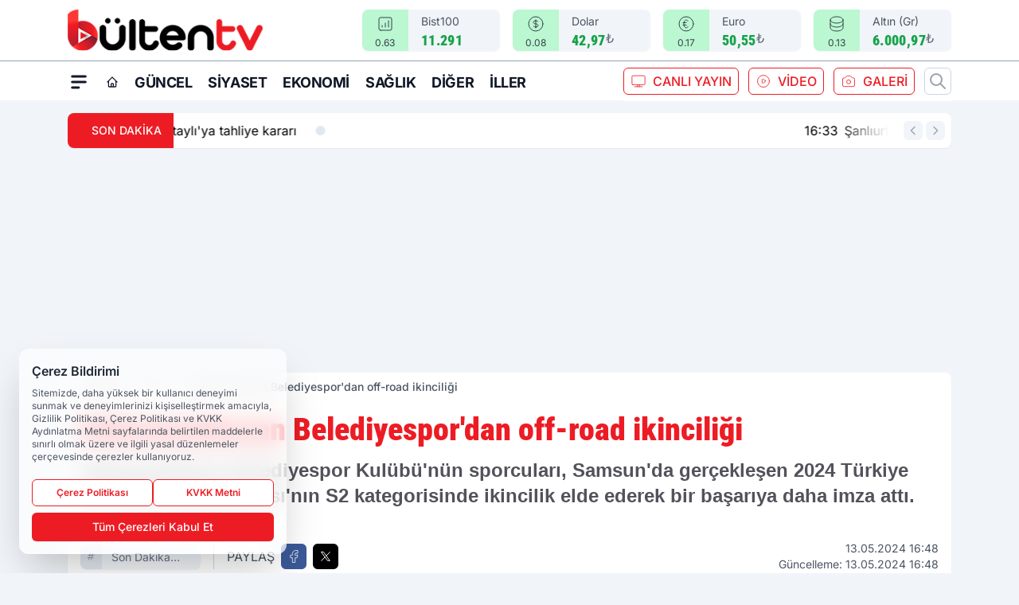

--- FILE ---
content_type: text/html; charset=utf-8
request_url: https://www.google.com/recaptcha/api2/aframe
body_size: 266
content:
<!DOCTYPE HTML><html><head><meta http-equiv="content-type" content="text/html; charset=UTF-8"></head><body><script nonce="vu7hDQz6ZaWzK5wswDraZA">/** Anti-fraud and anti-abuse applications only. See google.com/recaptcha */ try{var clients={'sodar':'https://pagead2.googlesyndication.com/pagead/sodar?'};window.addEventListener("message",function(a){try{if(a.source===window.parent){var b=JSON.parse(a.data);var c=clients[b['id']];if(c){var d=document.createElement('img');d.src=c+b['params']+'&rc='+(localStorage.getItem("rc::a")?sessionStorage.getItem("rc::b"):"");window.document.body.appendChild(d);sessionStorage.setItem("rc::e",parseInt(sessionStorage.getItem("rc::e")||0)+1);localStorage.setItem("rc::h",'1767190917682');}}}catch(b){}});window.parent.postMessage("_grecaptcha_ready", "*");}catch(b){}</script></body></html>

--- FILE ---
content_type: image/svg+xml
request_url: https://s.bultentv.com/dosya/logo/svg/logo-ana.svg
body_size: 10587
content:
<svg xmlns="http://www.w3.org/2000/svg" xmlns:xlink="http://www.w3.org/1999/xlink" width="281" height="60" viewBox="0 0 281 60">
  <defs>
    <clipPath id="clip-logo-ana">
      <rect width="281" height="60"/>
    </clipPath>
  </defs>
  <g id="logo-ana" clip-path="url(#clip-logo-ana)">
    <rect width="281" height="60" fill="rgba(0,0,0,0)"/>
    <image id="Katman_1" data-name="Katman 1" width="281" height="60" xlink:href="[data-uri]"/>
  </g>
</svg>
